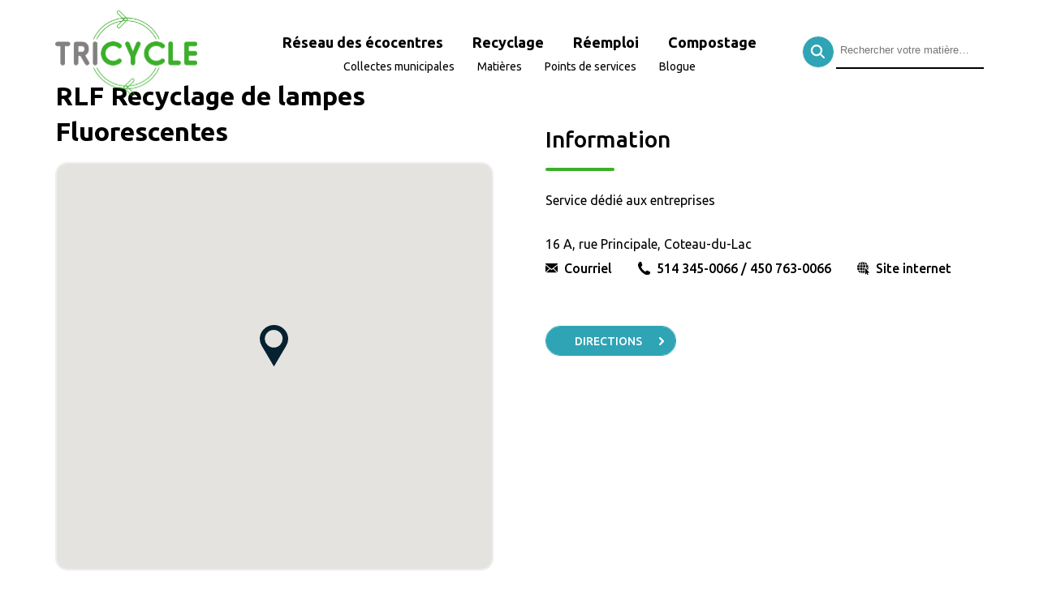

--- FILE ---
content_type: text/html; charset=UTF-8
request_url: https://tricycle-mrcvs.ca/pds/rlf-recyclage-de-lampes-fluorescentes/
body_size: 18790
content:
<!doctype html><html lang="fr" id="hrw-top"><head> <script>
    (function(w,d,s,l,i){w[l]=w[l]||[];w[l].push({'gtm.start':
    new Date().getTime(),event:'gtm.js'});var f=d.getElementsByTagName(s)[0],
    j=d.createElement(s),dl=l!='dataLayer'?'&l='+l:'';j.async=true;j.src=
    'https://www.googletagmanager.com/gtm.js?id='+i+dl;f.parentNode.insertBefore(j,f);
  })(window,document,'script','dataLayer','GTM-PZQ2JJD');
</script> <meta name="facebook-domain-verification" content="l7ur3luqvhqbeu8ugg1ifxd9stj8o5"/><meta charset="utf-8"><meta name="viewport" content="width=device-width, initial-scale=1.0"> <meta charset="utf-8"><meta name="robots" content="INDEX, FOLLOW"/><title>RLF Recyclage de lampes Fluorescentes | Tricycle-mrcvs</title> <meta name="keywords" content="Tricyle-mrcvs, Recyclage, Points de service, Municipalite, Composte, Collecte, Écocentres"><link rel="canonical" href="https://tricycle-mrcvs.ca/pds/rlf-recyclage-de-lampes-fluorescentes/" hreflang="fr"/><meta prefix="og: http://ogp.me/ns#" property="og:type" content="website"/><meta prefix="og: http://ogp.me/ns#" property="og:title" content="RLF Recyclage de lampes Fluorescentes"/><meta prefix="og: http://ogp.me/ns#" property="og:url" content="https://tricycle-mrcvs.ca/pds/rlf-recyclage-de-lampes-fluorescentes/"/><meta prefix="og: http://ogp.me/ns#" name="description" property="og:description" content="Ça va où? Découvrez comment vous débarrasser de cette matière selon votre municipalité."/><meta prefix="og: http://ogp.me/ns#" property="og:site_name" content="Tricycle-mrcvs"/><meta prefix="og: http://ogp.me/ns#" property="og:image" content="https://tricycle-mrcvs.ca/app/themes/tricycle/assets/images/fb-tri-general.jpg"/><meta name="twitter:card" content="summary"><meta name="twitter:url" content="https://tricycle-mrcvs.ca/pds/rlf-recyclage-de-lampes-fluorescentes/"><meta name="twitter:title" content="RLF Recyclage de lampes Fluorescentes"><meta name="twitter:description" content="Ça va où? Découvrez comment vous débarrasser de cette matière selon votre municipalité."><meta name="twitter:image" content="https://tricycle-mrcvs.ca/app/themes/tricycle/assets/images/fb-tri-general.jpg"> <link rel="stylesheet" href="https://tricycle-mrcvs.ca/app/themes/tricycle/assets/css/build/main.css"><link rel="icon" href="https://tricycle-mrcvs.ca/app/themes/tricycle/assets/images/tricycle-fav.png" type="image/gif" sizes="64x39" class="fav-icn obj-fit-con"><link href="https://fonts.googleapis.com/css2?family=Ubuntu:ital,wght@0,400;0,500;0,700;1,400;1,500;1,700&display=swap" rel="stylesheet"><script src="https://tricycle-mrcvs.ca/app/themes/tricycle/assets/js/build/vendors.min.js"></script> <meta name='robots' content='max-image-preview:large' />
<script id="cookieyes" type="text/javascript" src="https://cdn-cookieyes.com/client_data/41afc3855afee5afce4b7971/script.js"></script><style id='wp-img-auto-sizes-contain-inline-css' type='text/css'>
img:is([sizes=auto i],[sizes^="auto," i]){contain-intrinsic-size:3000px 1500px}
/*# sourceURL=wp-img-auto-sizes-contain-inline-css */
</style>
<style id='classic-theme-styles-inline-css' type='text/css'>
/*! This file is auto-generated */
.wp-block-button__link{color:#fff;background-color:#32373c;border-radius:9999px;box-shadow:none;text-decoration:none;padding:calc(.667em + 2px) calc(1.333em + 2px);font-size:1.125em}.wp-block-file__button{background:#32373c;color:#fff;text-decoration:none}
/*# sourceURL=/wp-includes/css/classic-themes.min.css */
</style>
<link rel="canonical" href="https://tricycle-mrcvs.ca/pds/rlf-recyclage-de-lampes-fluorescentes/" />
<link hreflang="fr" href="https://tricycle-mrcvs.ca/fr/pds/rlf-recyclage-de-lampes-fluorescentes/" rel="alternate" />
<link hreflang="en" href="https://tricycle-mrcvs.ca/en/pds/rlf-recyclage-de-lampes-fluorescentes/" rel="alternate" />
<link hreflang="x-default" href="https://tricycle-mrcvs.ca/pds/rlf-recyclage-de-lampes-fluorescentes/" rel="alternate" />
<meta name="generator" content="qTranslate-XT 3.7.2" />
		<style type="text/css" id="wp-custom-css">
			.cky-btn-reject {
	display: none !important;
}

.cky-btn-accept {
	background: #2ea4b5 !important;
	border-radius: 25px !important;
}

.cky-btn-customize, .cky-btn-preferences {
	color: #2ea4b5 !important;
	border-radius: 25px !important;
}

.cky-btn  {
	border-color: #2ea4b5 !important;
	border-radius: 25px !important;
}

.cky-btn-revisit-wrapper {
	background: #2ea4b5 !important;
	}		</style>
		  </head><body class="lang_fr page-container page-type-pds page-id-752" id="hrw-body" data-siteurl="https://tricycle-mrcvs.ca"><noscript><iframe src="https://www.googletagmanager.com/ns.html?id=GTM-PZQ2JJD" height="0" width="0" style="display:none;visibility:hidden"></iframe></noscript><header id="hdr"><nav class="sctn-container flx just-center ali-center pos-rel"> <a href="https://tricycle-mrcvs.ca/" class="flx logo-row logo-row-mob pt-xs pb-xs pos-abs lft-0"><img src="https://tricycle-mrcvs.ca/app/themes/tricycle/assets/images/logo-tricycle.svg" alt="logo tricycle" title="Tricycle mrcvs"></a><div class="flx flx-col w-80 mob-w-100 mob-menu-mt"><div class="flx menu-container w-100 menu-sctn-wrapper just-center"> <a href="https://tricycle-mrcvs.ca/reseau-des-ecocentres/" class="fw-bold menu-tab fs-reg pb-xxs pt-xxs pr-sml pl-sml lrg-fs-sml top-menu-tab ">Réseau des écocentres</a> <a href="https://tricycle-mrcvs.ca/recyclage/" class="fw-bold menu-tab fs-reg pb-xxs pt-xxs pr-sml pl-sml lrg-fs-sml top-menu-tab ">Recyclage</a> <a href="https://tricycle-mrcvs.ca/reemploi/" class="fw-bold menu-tab fs-reg pb-xxs pt-xxs pr-sml pl-sml lrg-fs-sml top-menu-tab ">Réemploi</a> <a href="https://tricycle-mrcvs.ca/compostage/" class="fw-bold menu-tab fs-reg pb-xxs pt-xxs pr-sml pl-sml lrg-fs-sml top-menu-tab ">Compostage</a> </div><div class="flx menu-container w-100 menu-sctn-wrapper just-center"> <a href="https://tricycle-mrcvs.ca/collectes-municipales/" class="menu-tab fs-sml pb-xxs pt-xxs pr-sml pl-sml btm-menu-tab ">Collectes municipales</a> <a href="https://tricycle-mrcvs.ca/matieres/" class="menu-tab fs-sml pb-xxs pt-xxs pr-sml pl-sml btm-menu-tab ">Matières</a> <a href="https://tricycle-mrcvs.ca/points-de-services/" class="menu-tab fs-sml pb-xxs pt-xxs pr-sml pl-sml btm-menu-tab ">Points de services</a> <a href="https://tricycle-mrcvs.ca/blogue/" class="menu-tab fs-sml pb-xxs pt-xxs pr-sml pl-sml btm-menu-tab ">Blogue</a></div></div> <div class="menu-toggler pb-mdm pt-mdm self-right"><div class="menu-open pos-rel"></div></div><div class="pos-abs rgt-0 z-ind-999 srch-hdr-row"><div class="flx w-100 just-center"><div id="searchform-hdr" class="srch-box-wrap autocomplete flx-wrap"><form id="search-form-header" class="flx w-100 srch-box-srch-row mob-flx-col mob-ali-center"><label for="srch-inpt-header" id="srch-inpt-label"></label> <input id="srch-inpt-header" type="search" value="" title="Rechercher" class="srch-box-input mr-sml mob-mr-none" placeholder="Rechercher votre matière…"> <button type="submit" class="srch-box-btn"> <img src="https://tricycle-mrcvs.ca/app/themes/tricycle/assets/images/srch-teal-icn.svg" alt="Search icon" class="srch-icn"></button></form></div></div></div> </nav> </header><div id="anti-bump"></div><div id="pg-sngl-pds"> <div class="flx just-bet sctn-container-pad mob-flx-col"><div class="flx flx-col w-50 mr-mdm mob-mr-none mob-w-100 mob-mb-mdm"> <h2 class="pg-ttl mb-xs">RLF Recyclage de lampes Fluorescentes</h2>  <div id="map" class="g-map" style="height: 100%;"></div><script type="text/javascript">

function initMap() {

  var mapsArray = ["RLF Recyclage de lampes Fluorescentes","45.29487800","-74.17694100",false,"","https:\/\/tricycle-mrcvs.ca\/pds\/rlf-recyclage-de-lampes-fluorescentes\/"];

  var locationCenter = {lat: parseFloat(mapsArray[1]), lng: parseFloat(mapsArray[2])};

  console.log(mapsArray[1] + mapsArray[2]);
  if(mapsArray[1] === 51.3359454) {
    var elezoom = 5;
  } else {
    elezoom = 14;
  }
  var map = new google.maps.Map(document.getElementById('map'), {
    zoom: elezoom,
    center: locationCenter,
    styles : [
      {
        "featureType": "water",
        "elementType": "geometry",
        "stylers": [
          {
            "color": "#e9e9e9"
          },
          {
            "lightness": 17
          }
        ]
      },
      {
        "featureType": "landscape",
        "elementType": "geometry",
        "stylers": [
          {
            "color": "#f5f5f5"
          },
          {
            "lightness": 20
          }
        ]
      },
      {
        "featureType": "road.highway",
        "elementType": "geometry.fill",
        "stylers": [
          {
            "color": "#ffffff"
          },
          {
            "lightness": 17
          }
        ]
      },
      {
        "featureType": "road.highway",
        "elementType": "geometry.stroke",
        "stylers": [
          {
            "color": "#ffffff"
          },
          {
            "lightness": 29
          },
          {
            "weight": 0.2
          }
        ]
      },
      {
        "featureType": "road.arterial",
        "elementType": "geometry",
        "stylers": [
          {
            "color": "#ffffff"
          },
          {
            "lightness": 18
          }
        ]
      },
      {
        "featureType": "road.local",
        "elementType": "geometry",
        "stylers": [
          {
            "color": "#ffffff"
          },
          {
            "lightness": 16
          }
        ]
      },
      {
        "featureType": "poi",
        "elementType": "geometry",
        "stylers": [
          {
            "color": "#f5f5f5"
          },
          {
            "lightness": 21
          }
        ]
      },
      {
        "featureType": "poi.park",
        "elementType": "geometry",
        "stylers": [
          {
            "color": "#dedede"
          },
          {
            "lightness": 21
          }
        ]
      },
      {
        "elementType": "labels.text.stroke",
        "stylers": [
          {
            "visibility": "on"
          },
          {
            "color": "#ffffff"
          },
          {
            "lightness": 16
          }
        ]
      },
      {
        "elementType": "labels.text.fill",
        "stylers": [
          {
            "saturation": 36
          },
          {
            "color": "#333333"
          },
          {
            "lightness": 40
          }
        ]
      },
      {
        "elementType": "labels.icon",
        "stylers": [
          {
            "visibility": "off"
          }
        ]
      },
      {
        "featureType": "transit",
        "elementType": "geometry",
        "stylers": [
          {
            "color": "#f2f2f2"
          },
          {
            "lightness": 19
          }
        ]
      },
      {
        "featureType": "administrative",
        "elementType": "geometry.fill",
        "stylers": [
          {
            "color": "#fefefe"
          },
          {
            "lightness": 20
          }
        ]
      },
      {
        "featureType": "administrative",
        "elementType": "geometry.stroke",
        "stylers": [
          {
            "color": "#fefefe"
          },
          {
            "lightness": 17
          },
          {
            "weight": 1.2
          }
        ]
      }
    ]
  });

  var latOne = parseFloat(mapsArray[1]);
  var lngOne = parseFloat(mapsArray[2]);
  var locationOne = {lat: latOne, lng: lngOne};

  var contentStringOne = '<div id="content" class="flex-row">'+
  '<div id="bodyContent">'+
  '<div id="siteNotice">'+
  mapsArray[0]+
  '</div>'+
  '<p>'+mapsArray[4]+'</p>'+
  '</div>'+
  '<a href="'+mapsArray[5]+'" class="cta-btn cta-btn-teal not-sngl mt-sml">Voir plus</a>'+
  '</div>';

  var infowindowOne = new google.maps.InfoWindow({
    content: contentStringOne
  });

    if(mapsArray[1] !== 51.3359454) {
    var markerOne = new google.maps.Marker({
      position: locationOne,
      map: map,
      label: '',
      icon: 'https://tricycle-mrcvs.ca/app/themes/tricycle/assets/images/pointer-icn.svg',
      title: mapsArray[0]
    });

  }
  
}
</script><script async defer src="https://maps.googleapis.com/maps/api/js?key=AIzaSyA3GkQ91_92Yb9pmldn_KJDJ7sJpSHJcUc&callback=initMap">
</script></div><div class="flx flx-col w-50 ml-mdm mob-ml-none mob-w-100">  <h3 class="sctn-ttl self-left mt-mdm mob-mt-none">Information</h3>  <div class="mb-mdm"> Service dédié aux entreprises</div> <div class="mb-xs flx">  16 A, rue Principale, Coteau-du-Lac</div><div class="flx flx-bet mb-mdm mob-flx-col">  <a href="mailto:info@chemtechenvironnement.com"class="flx mr-mdm fw-semi ali-center mob-mb-xs"><img src="https://tricycle-mrcvs.ca/app/themes/tricycle/assets/images/email-icn.svg" alt="email icon" class="px-15 mr-xs"> Courriel</a>  <div class="flx mr-mdm fw-semi ali-center mob-mb-xs"> <img src="https://tricycle-mrcvs.ca/app/themes/tricycle/assets/images/phone-icn.svg" alt="phone icon" class="px-15 mr-xs"> 514 345-0066 / 450 763-0066</div>   <a href="http://www.recyclagedelampesfluorescentes.com/" target="_blank" class="flx fw-semi ali-center"><img src="https://tricycle-mrcvs.ca/app/themes/tricycle/assets/images/web-icn.svg" alt="web icon" class="px-15 mr-xs"> Site internet</a> </div>     <a href="https://www.google.com/maps/place/16 A, rue Principale, Coteau-du-Lac Qc, Canada" class="cta-btn cta-btn-teal cta-btn-sml self-left mt-mdm" target="_blank">Directions</a> </div></div><div class="flx flx-col pb-xl sctn-container"><div class="flx w-100 mb-lrg mob-flx-col"><div class="flx flx-col w-50 mr-sml mob-w-100 mob-mr-none"><h3 class="clr-green txt-caps mb-xs">Matières acceptées</h3><div class="flx flx-col">  <a href="https://tricycle-mrcvs.ca/matiere/ampoules-fluorescents-fluocompactes-neon/" class="flx ali-start mb-xs" title="Ampoules, fluorescents, fluocompactes, néons"><img src="https://tricycle-mrcvs.ca/app/themes/tricycle/assets/images/check-icn.svg" alt="check icon" class="px-20 mr-xs"> Ampoules, fluorescents, fluocompactes, néons</a> </div></div> </div></div></div> <footer id="ftr" class="pt-lrg pb-mdm"><div class="sctn-container"><div class="flx mb-sml lrg-just-center ali-end"> <a href="https://mrcvs.ca/" target="_blank"><img src="https://tricycle-mrcvs.ca/app/themes/tricycle/assets/images/MRC_VS_LOGO_NB_INV.svg" alt="MRC Vaudreuil-Soulanges" class="mr-mdm px-200 xl-px-150"></a></div></div><div class="sctn-container flx lrg-flx-col lrg-mt-lrg"><div class="flx flx-col w-40 lrg-w-100 just-center"><div class="w-100"><div class="sctn-txt-sml w-95 lrg-txt-center lrg-w-100"> Tricycle est un outil d’aide au TRI développé par la MRC de Vaudreuil-Soulanges qui s’inscrit dans le CYCLE de la réduction, de la réutilisation, du recyclage et de la valorisation des matières résiduelles. Tricycle est un outil intelligent et facile à utiliser qui permet à tous les citoyens de la MRC de faire une gestion responsable de leurs matières résiduelles. Selon la matière dont vous devez disposer et votre lieu de résidence, Tricycle vous présentera sur une carte ou sous forme de liste tous les lieux de disposition possibles, incluant les différents services de collecte de votre municipalité.</div></div></div><div class="flx flx-col w-33 lrg-w-100 lrg-mt-lrg"><div class="brd-rgt brd-lft w-100 flx just-center h-100"><div class="flx w-95 lrg-just-center lrg-w-100"><div class="flx flx-col w-50 mr-sml ml-sml lrg-ml-none"> <a href="https://tricycle-mrcvs.ca/compostage/" class="fs-sml fw-semi pb-xxs pt-xs mr-xs ml-xs txt-caps ">Compostage</a> <a href="https://tricycle-mrcvs.ca/recyclage/" class="fs-sml fw-semi pb-xxs mt-sml pt-xs mr-xs ml-xs txt-caps ">Recyclage</a> <a href="https://tricycle-mrcvs.ca/reemploi/" class="fs-sml fw-semi pb-xxs mt-sml pt-xs mr-xs ml-xs txt-caps ">Réemploi</a> <a href="https://tricycle-mrcvs.ca/points-de-services/" class="fs-sml fw-semi pb-xxs mt-sml pt-xs mr-xs ml-xs txt-caps ">Points de services</a> <a href="https://tricycle-mrcvs.ca/blogue/" class="fs-sml fw-semi pb-xxs mt-sml pt-xs mr-xs ml-xs txt-caps ">Blogue</a> <a href="https://tricycle-mrcvs.ca/onvidesapoubelle/" class="fs-sml fw-semi pb-xxs mt-sml pt-xs mr-xs ml-xs txt-caps ">Comment vider sa poubelle ?</a></div><div class="flx flx-col w-50 ml-sml"> <a href="https://tricycle-mrcvs.ca/reseau-des-ecocentres/" class="fs-sml fw-semi pb-xxs pt-xs mr-xs ml-xs txt-caps ">Réseau des écocentres</a> <a href="https://tricycle-mrcvs.ca/matieres/" class="fs-sml fw-semi pb-xxs mt-sml pt-xs mr-xs ml-xs txt-caps ">Matières</a> <a href="https://tricycle-mrcvs.ca/collectes-municipales/" class="fs-sml fw-semi pb-xxs mt-sml pt-xs mr-xs ml-xs txt-caps ">Collectes municipales</a> <a href="https://mrcvs.ca/politique-de-confidentialite/" target="_blank" class="fs-sml fw-semi pb-xxs mt-sml pt-xs mr-xs ml-xs txt-caps">Politique de confidentialité</a><div class="fs-sml fw-semi pb-xxs mt-sml pt-xs mr-xs ml-xs txt-caps"> 
<ul class="language-chooser language-chooser-text qtranxs_language_chooser" id="qtranslate-chooser">
<li class="lang-fr active"><a href="https://tricycle-mrcvs.ca/fr/pds/rlf-recyclage-de-lampes-fluorescentes/" hreflang="fr" title="Français (fr)" class="qtranxs_text qtranxs_text_fr"><span>Français</span></a></li>
<li class="lang-en"><a href="https://tricycle-mrcvs.ca/en/pds/rlf-recyclage-de-lampes-fluorescentes/" hreflang="en" title="English (en)" class="qtranxs_text qtranxs_text_en"><span>English</span></a></li>
</ul><div class="qtranxs_widget_end"></div>
</div></div></div></div></div><div class="w-25 lrg-w-100 lrg-mt-lrg just-bet ml-sml lrg-ml-none"><div class="flx flx-col w-85 self-mid just-bet h-100 lrg-w-100 lrg-ali-center"> <a href="mailto:tricycle@mrcvs.ca" class="flx ali-center lrg-just-center"><img src="https://tricycle-mrcvs.ca/app/themes/tricycle/assets/images/email-icn.svg" alt="Email icon" class="px-20 mr-sml"><div class="fw-bold txt-caps"> tricycle@mrcvs.ca</div></a> <a href="http://www.vaudreuil-soulanges.ca/" target="_blank"><img src="https://tricycle-mrcvs.ca/app/themes/tricycle/assets/images/VS_LOGO_HOR_blanc.svg" alt="Fierement Vaudreuil-Soulanges" class="px-250 mr-sml lrg-mt-sml"></a></div></div></div><div class="flx w-100 pt-lrg txt-center just-center fs-sml fw-reg txt-caps copyright-wrapper mt-auto mob-flx-col"> &copy;2026 Tricycle-mrcvs <span>&nbsp;/&nbsp;</span><div class="inline-block mob-block ">Design & code: <a href="https://lesmanifestes.com" target="_blank" class="txt-underline" rel="nofollow" title="Les Manifestes">Les Manifestes</a></div></div><div class="gradient"></div></footer> <script src="https://tricycle-mrcvs.ca/app/themes/tricycle/assets/js/build/scripts.min.js"></script></body></html>

--- FILE ---
content_type: text/css;charset=utf-8
request_url: https://use.typekit.net/ywv7mvn.css
body_size: 521
content:
/*
 * The Typekit service used to deliver this font or fonts for use on websites
 * is provided by Adobe and is subject to these Terms of Use
 * http://www.adobe.com/products/eulas/tou_typekit. For font license
 * information, see the list below.
 *
 * houschka-rounded:
 *   - http://typekit.com/eulas/00000000000000003b9b1bb9
 *   - http://typekit.com/eulas/00000000000000003b9b1baf
 *   - http://typekit.com/eulas/00000000000000003b9b1bb7
 *   - http://typekit.com/eulas/00000000000000003b9b1bb0
 *
 * © 2009-2026 Adobe Systems Incorporated. All Rights Reserved.
 */
/*{"last_published":"2019-10-22 13:36:59 UTC"}*/

@import url("https://p.typekit.net/p.css?s=1&k=ywv7mvn&ht=tk&f=36248.36255.36256.36257&a=6591809&app=typekit&e=css");

@font-face {
font-family:"houschka-rounded";
src:url("https://use.typekit.net/af/9162c3/00000000000000003b9b1bb9/27/l?primer=7cdcb44be4a7db8877ffa5c0007b8dd865b3bbc383831fe2ea177f62257a9191&fvd=n3&v=3") format("woff2"),url("https://use.typekit.net/af/9162c3/00000000000000003b9b1bb9/27/d?primer=7cdcb44be4a7db8877ffa5c0007b8dd865b3bbc383831fe2ea177f62257a9191&fvd=n3&v=3") format("woff"),url("https://use.typekit.net/af/9162c3/00000000000000003b9b1bb9/27/a?primer=7cdcb44be4a7db8877ffa5c0007b8dd865b3bbc383831fe2ea177f62257a9191&fvd=n3&v=3") format("opentype");
font-display:auto;font-style:normal;font-weight:300;font-stretch:normal;
}

@font-face {
font-family:"houschka-rounded";
src:url("https://use.typekit.net/af/08ec8c/00000000000000003b9b1baf/27/l?primer=7cdcb44be4a7db8877ffa5c0007b8dd865b3bbc383831fe2ea177f62257a9191&fvd=n5&v=3") format("woff2"),url("https://use.typekit.net/af/08ec8c/00000000000000003b9b1baf/27/d?primer=7cdcb44be4a7db8877ffa5c0007b8dd865b3bbc383831fe2ea177f62257a9191&fvd=n5&v=3") format("woff"),url("https://use.typekit.net/af/08ec8c/00000000000000003b9b1baf/27/a?primer=7cdcb44be4a7db8877ffa5c0007b8dd865b3bbc383831fe2ea177f62257a9191&fvd=n5&v=3") format("opentype");
font-display:auto;font-style:normal;font-weight:500;font-stretch:normal;
}

@font-face {
font-family:"houschka-rounded";
src:url("https://use.typekit.net/af/c9951f/00000000000000003b9b1bb7/27/l?primer=7cdcb44be4a7db8877ffa5c0007b8dd865b3bbc383831fe2ea177f62257a9191&fvd=n7&v=3") format("woff2"),url("https://use.typekit.net/af/c9951f/00000000000000003b9b1bb7/27/d?primer=7cdcb44be4a7db8877ffa5c0007b8dd865b3bbc383831fe2ea177f62257a9191&fvd=n7&v=3") format("woff"),url("https://use.typekit.net/af/c9951f/00000000000000003b9b1bb7/27/a?primer=7cdcb44be4a7db8877ffa5c0007b8dd865b3bbc383831fe2ea177f62257a9191&fvd=n7&v=3") format("opentype");
font-display:auto;font-style:normal;font-weight:700;font-stretch:normal;
}

@font-face {
font-family:"houschka-rounded";
src:url("https://use.typekit.net/af/2967e5/00000000000000003b9b1bb0/27/l?primer=7cdcb44be4a7db8877ffa5c0007b8dd865b3bbc383831fe2ea177f62257a9191&fvd=i5&v=3") format("woff2"),url("https://use.typekit.net/af/2967e5/00000000000000003b9b1bb0/27/d?primer=7cdcb44be4a7db8877ffa5c0007b8dd865b3bbc383831fe2ea177f62257a9191&fvd=i5&v=3") format("woff"),url("https://use.typekit.net/af/2967e5/00000000000000003b9b1bb0/27/a?primer=7cdcb44be4a7db8877ffa5c0007b8dd865b3bbc383831fe2ea177f62257a9191&fvd=i5&v=3") format("opentype");
font-display:auto;font-style:italic;font-weight:500;font-stretch:normal;
}

.tk-houschka-rounded { font-family: "houschka-rounded",sans-serif; }


--- FILE ---
content_type: image/svg+xml
request_url: https://tricycle-mrcvs.ca/app/themes/tricycle/assets/images/check-icn.svg
body_size: 393
content:
<svg xmlns="http://www.w3.org/2000/svg" width="20" height="20"><g fill="#fff" stroke="#3baf29" stroke-width="1.5"><circle cx="10" cy="10" r="10" stroke="none"/><circle cx="10" cy="10" r="9.25" fill="none"/></g><path d="M12.827 6.471l-3.96 4.612-1.961-2.076c-1-1.055-2.585.538-1.591 1.591l2.794 2.958a1.133 1.133 0 001.591 0l4.717-5.494c.939-1.093-.645-2.691-1.59-1.591z" fill="#3baf29"/></svg>

--- FILE ---
content_type: application/javascript
request_url: https://tricycle-mrcvs.ca/app/themes/tricycle/assets/js/build/scripts.min.js
body_size: 8990
content:
var abtImgEle,distanceAbt,headerEle=$("#hdr"),distance=headerEle.offset().top+1,$window=(0!==$("#rgt-img-abt").length&&(abtImgEle=$("#rgt-img-abt"),distanceAbt=abtImgEle.offset().top-100),$(window)),windowsize=$window.width(),swiperNews=($window.scroll(function(){$window.scrollTop()>=distance?(headerEle.addClass("ele-triggered"),$("#anti-bump").addClass("ele-triggered")):(headerEle.removeClass("ele-triggered"),$("#anti-bump").removeClass("ele-triggered")),0!==$("#rgt-img-abt").length&&($window.scrollTop()>=distanceAbt?abtImgEle.addClass("ele-triggered"):abtImgEle.removeClass("ele-triggered"))}),$(document).ready(function(){setTimeout(function(){document.body.classList.add("is-in-view"),$(".hero-ttl-wrap").addClass("is-in-view"),$(".bot-nav").addClass("is-in-view")},100)}),new Swiper(".swiper-container-news",{loop:!1,grabCursor:!0,centeredSlides:!1,slidesPerView:3,spaceBetween:50,breakpoints:{650:{slidesPerView:1,spaceBetween:40},950:{slidesPerView:2,spaceBetween:40}},navigation:{nextEl:".swiper-button-next-news",prevEl:".swiper-button-prev-news"}})),swiperNews=new Swiper(".swiper-container-page",{loop:!1,grabCursor:!0,centeredSlides:!1,slidesPerView:3,spaceBetween:50,breakpoints:{650:{slidesPerView:1,spaceBetween:40},950:{slidesPerView:2,spaceBetween:40}},navigation:{nextEl:".swiper-button-next-page",prevEl:".swiper-button-prev-page"}}),swiperMat=new Swiper(".swiper-container-mat",{loop:!0,autoplay:{delay:3e3,disableOnInteraction:!1},grabCursor:!0,centeredSlides:!0,slidesPerView:7,spaceBetween:0,breakpoints:{576:{slidesPerView:3},768:{slidesPerView:5},1025:{slidesPerView:5},1300:{slidesPerView:7}},navigation:{nextEl:".swiper-button-next-mat",prevEl:".swiper-button-prev-mat"}});let videoSwipers=document.querySelectorAll(".swiper-container-videos");videoSwipers.forEach(e=>{new Swiper(e,{loop:!1,grabCursor:!0,centeredSlides:!1,slidesPerView:3,spaceBetween:50,breakpoints:{600:{slidesPerView:1,spaceBetween:40},768:{slidesPerView:2,spaceBetween:40}},navigation:{nextEl:".swiper-button-next-videos",prevEl:".swiper-button-prev-videos"}})});var swiperTruc,swiperSens=new Swiper(".swiper-container-sens",{loop:!1,grabCursor:!0,centeredSlides:!1,slidesPerView:1,spaceBetween:50,navigation:{nextEl:".swiper-button-next-sens",prevEl:".swiper-button-prev-sens"}}),swiperHowTo=(windowsize<850&&$("body").hasClass("page-id-10")&&($("#swiper-truc").removeClass("flx flx-wrap w-100 just-aro"),$("#swiper-truc").addClass("swiper-wrapper"),$(".vid-truc-tile").removeClass("vid-truc-tile mr-sml ml-sml"),swiperTruc=new Swiper(".swiper-container-truc",{loop:!1,grabCursor:!0,centeredSlides:!1,slidesPerView:2,spaceBetween:40,breakpoints:{600:{slidesPerView:1,spaceBetween:40}},navigation:{nextEl:".swiper-button-next-truc",prevEl:".swiper-button-prev-truc"}})),2==$(".swiper-container-news .swiper-slide").length&&769<=windowsize&&$(".swiper-wrapper-news").addClass(" just-start ml-sml"),1==$(".swiper-container-news .swiper-slide").length&&601<=windowsize&&$(".swiper-wrapper-news").addClass(" just-start ml-sml"),2==$(".swiper-container-videos .swiper-slide").length&&769<=windowsize&&$(".swiper-wrapper-video").addClass(" just-start ml-sml"),1==$(".swiper-container-videos .swiper-slide").length&&601<=windowsize&&$(".swiper-wrapper-video").addClass(" just-start ml-sml"),$(window).resize(function(){var e=$window.width();2==$(".swiper-container-videos .swiper-slide").length&&769<=e?(console.log($(".swiper-container-videos .swiper-slide").length),$(".swiper-wrapper-video").addClass(" just-start ml-sml")):2==$(".swiper-container-videos .swiper-slide").length&&e<769&&$(".swiper-wrapper-video").removeClass(" just-start ml-sml"),1==$(".swiper-container-videos .swiper-slide").length&&601<=e?(console.log($(".swiper-container-videos .swiper-slide").length),$(".swiper-wrapper-video").addClass(" just-start ml-sml")):1==$(".swiper-container-videos .swiper-slide").length&&e<601&&$(".swiper-wrapper-video").removeClass(" just-start ml-sml")}),new Swiper(".swiper-container-howTo",{loop:!1,grabCursor:!0,centeredSlides:!1,slidesPerView:3,spaceBetween:50,breakpoints:{600:{slidesPerView:1,spaceBetween:40},768:{slidesPerView:2,spaceBetween:40}},navigation:{nextEl:".swiper-button-next-howTo",prevEl:".swiper-button-prev-howTo"}})),swiperDom=new Swiper(".swiper-container-dom",{loop:!0,grabCursor:!0,centeredSlides:!0,slidesPerView:4,spaceBetween:20,breakpoints:{600:{slidesPerView:1,spaceBetween:10},768:{slidesPerView:2,spaceBetween:30},1024:{slidesPerView:3,spaceBetween:40}},navigation:{nextEl:".swiper-button-next-dom",prevEl:".swiper-button-prev-dom"}});function adder(e,t){e.classList.add(t)}function inViewAction(e){setTimeout(function(){adder(e,"is-in-view")},200)}function isItInView(){for(var e=document.getElementsByClassName("view-in"),t=0;t<e.length;t++){var i=e[t].clientHeight,s=window.innerHeight,r=window.scrollY||window.pageYOffset,s=r+s,n=e[t].getBoundingClientRect().top+r,i=e[t].getBoundingClientRect().top+r+i;(r<=i&&i<=s||n<=s&&r<=n)&&inViewAction(e[t])}}function setCookie(e,t){(new Date).toUTCString();document.cookie=e+"="+t+";"}function getCookie(e){for(var t=e+"=",i=document.cookie.split(";"),s=0;s<i.length;s++){for(var r=i[s];" "==r.charAt(0);)r=r.substring(1);if(0==r.indexOf(t))return r.substring(t.length,r.length)}return""}function checkCookie(){""!==getCookie("cookiepoptri")&&$(".warn-pop-container").addClass("ele-triggered")}$(".scroll-to-sctn").on("click",function(){var e=$(this).attr("id").replace("scrollto","sctn");ele=document.getElementById(e),$("html, body").animate({scrollTop:$("#"+e).offset().top+-150},100)}),$(".menu-toggler").on("click",function(){$(this).toggleClass("ele-triggered"),$("#hdr").toggleClass("menu-is-triggered"),$("body").toggleClass("lock-body"),$(".srch-hdr-row").removeClass("ele-triggered")}),$(".faq-row").on("click",function(){$(this).toggleClass("ele-triggered")}),$(".x-checked-tab").on("click",function(){$(this).toggleClass("ele-triggered")}),$(".quiz-btn-1").on("click",function(){var e=$(this).attr("id").replace("btn","col");ele=document.getElementById(e),$(".quiz-col-1").removeClass("ele-triggered"),$(".quiz-col-2").removeClass("ele-triggered"),$(".quiz-col-3").removeClass("ele-triggered"),$("#"+e).addClass("ele-triggered"),$("html, body").animate({scrollTop:$("#"+e).offset().top+-150},100)}),$(".quiz-btn-2").on("click",function(){var e=$(this).attr("id").replace("btn","col");ele=document.getElementById(e),$(".quiz-col-2").removeClass("ele-triggered"),$(".quiz-col-3").removeClass("ele-triggered"),$("#"+e).addClass("ele-triggered"),$("html, body").animate({scrollTop:$("#"+e).offset().top+-150},100)}),$(".quiz-btn-3").on("click",function(){var e=$(this).attr("id").replace("btn","col");ele=document.getElementById(e),$(".quiz-col-3").removeClass("ele-triggered"),$("#"+e).addClass("ele-triggered"),$("html, body").animate({scrollTop:$("#"+e).offset().top+-150},100)}),$("#btn-quiz-notplast").on("click",function(){var e=$("#col-quiz-3-oui").attr("id");ele=document.getElementById(e),$(".quiz-col-3").removeClass("ele-triggered"),$("#"+e).addClass("ele-triggered"),$("html, body").animate({scrollTop:$("#"+e).offset().top+-150},100)}),$("#btn-quiz-2-oui").on("click",function(){setTimeout(function(){$("#col-quiz-1-non").removeClass("ele-triggered")},200)}),$(".menu-tab").on("click",function(){$("#hdr").removeClass("menu-is-triggered")}),$(".cat-tiles").on("click",function(){var e=$(this).attr("id").replace("cat-tile-","cat-panel-");$(".cat-panels").removeClass("ele-triggered"),$(".cat-panel-mask").addClass("ele-triggered"),document.getElementById(e).classList.add("ele-triggered"),$("body").addClass("lock-body")}),$(".cat-panel-mask, .cat-panel-close").on("click",function(){$(".cat-panels").removeClass("ele-triggered"),$(".cat-panel-mask").removeClass("ele-triggered"),$("body").removeClass("lock-body")}),$(".cta-btn-teal, .cta-btn-green, .cta-btn-purple").append('<div class="cta-arrow"></div>'),$(".fs-sml").each(function(){var e=(e=$(this).html()).replace(/ ([^ ]*)$/,"&nbsp;$1");$(this).html(e)}),window.addEventListener("load",isItInView),document.addEventListener("scroll",isItInView),$("#acceptCookCta").on("click",function(){setCookie("cookiepoptri","cookieAcceptedTri"),$(".warn-pop-container").addClass("ele-triggered")}),$(document).ready(function(){var e=window.location.search.replace("?",""),t=document.getElementById("cat-tile-"+e);let i=document.getElementById("cat-panel-"+e);i&&(window.scrollTo(0,t.offsetTop-150),window.setTimeout(function(){$(".cat-panel-mask").addClass("ele-triggered"),$("body").addClass("lock-body"),i.classList.add("ele-triggered")},600))}),window.addEventListener("load",checkCookie),$(window).on("load",function(){let i=$("body").attr("data-siteurl")+($("body").hasClass("lang_en")?"/en":"")+"/recherche/?q=";function e(e){try{e.preventDefault();var t=$(this).find("input[type=search]")[0].value;t&&1<=t.length&&window.location.replace(i+t)}catch(e){console.log(e)}}$("#search-form-header").submit(e),$("#search-form").submit(e)});

--- FILE ---
content_type: image/svg+xml
request_url: https://tricycle-mrcvs.ca/app/themes/tricycle/assets/images/white-right-arrow.svg
body_size: 278
content:
<svg xmlns="http://www.w3.org/2000/svg" width="6.811" height="11.064"><path d="M0 9.747a1.312 1.312 0 002.24.933l4.186-4.191a1.31 1.31 0 00.384-.933v-.048a1.307 1.307 0 00-.383-.97L2.238.361A1.312 1.312 0 00.383 2.217l3.3 3.3-3.3 3.3a1.31 1.31 0 00-.383.93z" fill="#fff"/></svg>

--- FILE ---
content_type: image/svg+xml
request_url: https://tricycle-mrcvs.ca/app/themes/tricycle/assets/images/phone-icn.svg
body_size: 524
content:
<svg xmlns="http://www.w3.org/2000/svg" width="13.388" height="14.077"><path d="M3.913.89C3.78.445 3.646.09 3.202.045L2.357.001C1.467-.044 0 1.29 0 3.514c.044 3.869 5.825 10.183 9.649 10.539 2.268.222 3.691-1.112 3.735-2.045v-.8c.044-.445-.311-.623-.756-.8-.845-.311-1.69-.711-2.535-1.023a1.014 1.014 0 00-.889.222 6.439 6.439 0 00-.8.756c-.222.178-.445.267-.667.044a9.2 9.2 0 01-4.269-4.625.453.453 0 01.133-.667c.311-.267.534-.489.8-.756a.922.922 0 00.311-.845C4.447 2.669 4.18 1.735 3.913.89z" fill-rule="evenodd"/></svg>

--- FILE ---
content_type: image/svg+xml
request_url: https://tricycle-mrcvs.ca/app/themes/tricycle/assets/images/web-icn.svg
body_size: 1181
content:
<svg xmlns="http://www.w3.org/2000/svg" width="14.016" height="14.5"><path d="M6.071 3.109H3.732C4.232 1.438 5.088.238 6.071 0zm-2.78 2.862h2.78V3.825H3.549a11.7 11.7 0 00-.258 2.146zm2.78 6.687V9.549H3.732c.495 1.67 1.356 2.871 2.339 3.109zM3.548 8.833h2.523V6.687h-2.78a11.7 11.7 0 00.258 2.146zM0 5.971h2.575a12.676 12.676 0 01.235-2.146H.5A6.393 6.393 0 000 5.971zm.5 2.862h2.309a12.672 12.672 0 01-.235-2.146H0a6.393 6.393 0 00.5 2.146zm8.81-5.008H6.787v2.146h2.78a11.718 11.718 0 00-.257-2.146zM6.787 0v3.109h2.339C8.631 1.438 7.77.238 6.787 0zM.856 3.109h2.122A6.911 6.911 0 014.467.2 6.469 6.469 0 00.856 3.109zm0 6.439a6.468 6.468 0 003.611 2.913 6.912 6.912 0 01-1.489-2.913zM12 3.109A6.469 6.469 0 008.391.2 6.911 6.911 0 019.88 3.109zm-1.954.715a12.659 12.659 0 01.235 2.146h2.575a6.392 6.392 0 00-.5-2.146zM6.785 8.833h1.59v-1.8a.912.912 0 01.069-.351H6.788zm5.587-.034a6.385 6.385 0 00.483-2.114h-2.571v.021zm-4 2.486V9.549h-1.59v3.109a2.788 2.788 0 001.59-1.373zm5.6.258l-4.59-4.592a.121.121 0 00-.206.085v6.495a.127.127 0 00.211.095l1.473-1.309.859 2.077a.171.171 0 00.223.093l.748-.309a.171.171 0 00.093-.223l-.861-2.077 1.968-.117a.127.127 0 00.082-.216z"/></svg>

--- FILE ---
content_type: image/svg+xml
request_url: https://tricycle-mrcvs.ca/app/themes/tricycle/assets/images/pointer-icn.svg
body_size: 451
content:
<svg xmlns="http://www.w3.org/2000/svg" width="34.57" height="50.687"><path d="M17.175 27.671A10.808 10.808 0 106.211 16.898 10.889 10.889 0 0017.18 27.671M.242 14.149a17.346 17.346 0 0134.1 0 17.327 17.327 0 01-2.609 12.166c-3.487 5.8-6.857 11.67-10.281 17.513q-1.841 3.154-3.693 6.307c-.09.146-.19.287-.359.553h-.212c-.169-.266-.27-.407-.36-.553l-3.7-6.307C9.709 37.985 6.334 32.116 2.846 26.315a17.326 17.326 0 01-2.6-12.166" fill="#062130"/></svg>